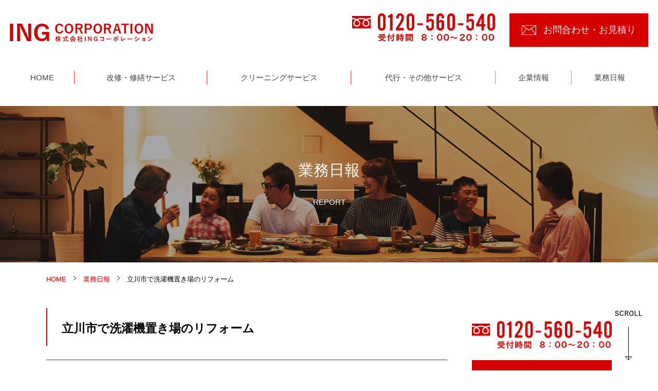

--- FILE ---
content_type: text/html; charset=UTF-8
request_url: http://ing-corporation.net/report/8429/
body_size: 5180
content:
<!DOCTYPE html>
<html lang="ja">

<head>
	<meta charset="UTF-8">
	<meta name="viewport" content="width=device-width, user-scalable=no, initial-scale=1, maximum-scale=1">
	<meta name="format-detection" content="telephone=no">
	<link rel="shortcut icon" href="/favicon.ico" type="image/x-icon" />
	<title>立川市で洗濯機置き場のリフォーム | イング・トータルサポート</title>
<meta name='robots' content='max-image-preview:large' />
<link rel='stylesheet' id='wp-block-library-css'  href='http://ing-corporation.net/wp-includes/css/dist/block-library/style.min.css?ver=5.8.3' type='text/css' media='all' />
<link rel='stylesheet' id='style-css'  href='http://ing-corporation.net/wp-content/themes/common/style.css' type='text/css' media='all' />
<script type='text/javascript' src='//ajax.googleapis.com/ajax/libs/jquery/1.9.1/jquery.min.js?ver=1.9.1' id='jquery-js'></script>
<script type='text/javascript' src='//maps.googleapis.com/maps/api/js?key=AIzaSyAZZZAMaAHloCRJOic-l7yfFbikdVD5Ufw' id='maps-js'></script>
<script type='text/javascript' src='http://ing-corporation.net/wp-content/themes/common/js/jquery.bxslider.min.js' id='bxSlider-js'></script>
<script type='text/javascript' src='http://ing-corporation.net/wp-content/themes/common/js/all.js' id='all-js'></script>
<script src="//www.google.com/recaptcha/api.js"></script>
<script type="text/javascript">
jQuery(function() {
	// reCAPTCHAの挿入
	jQuery( '.mw_wp_form_input button, .mw_wp_form_input input[type="submit"]' ).before( '<div data-callback="syncerRecaptchaCallback" data-sitekey="6Lch1GUbAAAAABNzY7cm1KaFUAY7fiknMOOf4CZM" class="g-recaptcha"></div>' );
	// [input] Add disabled to input or button
	jQuery( '.mw_wp_form_input button, .mw_wp_form_input input[type="submit"]' ).attr( "disabled", "disabled" );
	// [confirm] Remove disabled
	jQuery( '.mw_wp_form_confirm input, .mw_wp_form_confirm select, .mw_wp_form_confirm textarea, .mw_wp_form_confirm button' ).removeAttr( 'disabled' );
});
// reCAPTCHA Callback
function syncerRecaptchaCallback( code ) {
	if(code != "") {
		jQuery( '.mw_wp_form_input button, .mw_wp_form_input input[type="submit"]' ).removeAttr( 'disabled' );
	}
}
</script>
<style type="text/css">
.g-recaptcha { margin: 20px 0 15px; }.g-recaptcha > div { margin: 0 auto; }</style>
	<meta name="description" content="東京都立川市のイング・トータルサポートは快適な住まいをトータルサポートいたします。建物の改修・修繕、クリーニング、各種代行サービスまでお気軽にご相談ください！WEB・電話にて無料のお見積りも即日対応！TEL: 0120-560-540" />
	<script>
		(function(i, s, o, g, r, a, m) {
			i['GoogleAnalyticsObject'] = r;
			i[r] = i[r] || function() {
				(i[r].q = i[r].q || []).push(arguments)
			}, i[r].l = 1 * new Date();
			a = s.createElement(o),
				m = s.getElementsByTagName(o)[0];
			a.async = 1;
			a.src = g;
			m.parentNode.insertBefore(a, m)
		})(window, document, 'script', '//www.google-analytics.com/analytics.js', 'ga');

		ga('create', 'UA-47126858-6', 'ing-corporation.com');
		ga('send', 'pageview');
	</script>
</head>

<body>
	<div id="header">
		<div class="logobox cf">
			<h1 class="logo"><a href="http://ing-corporation.net/"><img src="http://ing-corporation.net/wp-content/themes/common/img/logo.jpg" alt="イング・トータルサポート｜株式会社INGコーポレーション"></a></h1>
			<div class="contact pc">
				<span class="tel"><img src="http://ing-corporation.net/wp-content/themes/common/img/tel.jpg" alt="0120-560-540 受付時間 8：00～20：00（土日祝休み）"></span>
				<a href="http://ing-corporation.net/inquiry/" class="mail"><span>お問合わせ・お見積り</span></a>
			</div>
			<a href="javascript:void(0)" class="menubtn sp"><img src="http://ing-corporation.net/wp-content/themes/common/img/menubtn.jpg" alt="メニューボタン"></a>
		</div>
		<div class="inner">
			<div id="menu">
				<div class="box">
					<ul>
						<li><a href="http://ing-corporation.net/"><span>HOME</span></a></li>
						<li><a href="http://ing-corporation.net/repair/"><span>改修・修繕サービス</span></a></li>
						<li><a href="http://ing-corporation.net/cleaning/"><span>クリーニングサービス</span></a></li>
						<li><a href="http://ing-corporation.net/acting/"><span>代行・その他サービス</span></a></li>
						<li><a href="http://ing-corporation.net/company/"><span>企業情報</span></a></li>
						<li class="last"><a href="http://ing-corporation.net/report/"><span>業務日報</span></a></li>
					</ul>
					<div class="close sp"><img src="http://ing-corporation.net/wp-content/themes/common/img/spicon02.png" alt="クローズボタン"></div>
				</div>
			</div>
		</div>
	</div>
	<div class="w_shadow sp"></div>
<div id="rdetail">
	<div class="title">
		<h1 class="mtit">業務日報</h1>
		<span>REPORT</span>
	</div>
	<div class="inners">
		<div class="page">
			<a href="http://ing-corporation.net/"><span class="home">HOME</span></a>
			<span><img src="http://ing-corporation.net/wp-content/themes/common/img/pageicon.png" alt="矢印"></span>
			<a href="http://ing-corporation.net/report/"><span>業務日報</span></a>
			<span><img src="http://ing-corporation.net/wp-content/themes/common/img/pageicon.png" alt="矢印"></span>
			<span>立川市で洗濯機置き場のリフォーム</span>
		</div>
		<div class="cf">
			<div class="main">
				<div class="block">
					<h2 class="subtit">立川市で洗濯機置き場のリフォーム</h2>
					<div class="box">
						<div class="day">2024.01.23</div>
													<div class="titimg"><span><img width="255" height="270" src="http://ing-corporation.net/wp-content/uploads/2024/01/9080837B-F18F-4750-83E8-32435619F88C-1.jpg" class="attachment-full size-full wp-post-image" alt="" loading="lazy" /></span></div>
												<p>インターホンの交換や不要品の回収・処分（古タイヤ・脚立・多数の鉢や石など）・換気扇の交換・門扉の塗り替えなど、色々とお手伝いをさせていただいているお客様です。

以前より、気になっていた脱衣所の洗濯機。

奥様の希望で、別の場所に移動することになりました。

そこで、移動先のプチリフォーム工事をさせていただきます。

上下水の配管の設置から床の修繕。

同時に天井と壁のクロスも一変します。

工事は３日間でおこないました。

<a href="http://ing-corporation.net/report/8201/">立川市内で樋の塗り替え</a> <a href="http://ing-corporation.net/report/6922/">小平市　雨漏りの調査からお見積り</a> <a href="http://ing-corporation.net/report/6576/">立川市　店舗入口　改装塗装工事</a> <a href="http://ing-corporation.net/report/6424/">備え付け家具の塗り替え　埋め込み家具修繕</a> <a href="http://ing-corporation.net/report/6198/">塗装の上塗りとは？　重要性　注意点</a> <a href="http://ing-corporation.net/report/5946/">塗装の中塗りとは？　重要性　注意点</a> <a href="http://ing-corporation.net/report/5831/">塗装の下塗りとは？　重要性　注意点</a> <a href="http://ing-corporation.net/report/5599/">屋根　外壁塗装　鉄部分の塗装</a> <a href="http://ing-corporation.net/report/4968/">立川市　内装塗装</a> <a href="http://ing-corporation.net/report/4868/">国分寺市　屋根・外装の塗装</a> <a href="http://ing-corporation.net/report/4664/">国立市　外装・屋根塗装</a> <a href="http://ing-corporation.net/report/4640/">外壁補修工事　仕上げり</a> <a href="http://ing-corporation.net/report/4625/">東大和市　外壁補修工事</a> <a href="http://ing-corporation.net/report/4017/">立川市　内装工事</a> <a href="http://ing-corporation.net/report/7077/">立川市で、雑居ビルのクロス張り替え</a> <a href="http://ing-corporation.net/report/6576/">立川市　店舗入口　改装塗装工事</a> <a href="http://ing-corporation.net/report/6424/">備え付け家具の塗り替え　埋め込み家具修繕</a> <a href="http://ing-corporation.net/report/6198/">塗装の上塗りとは？　重要性　注意点</a> <a href="http://ing-corporation.net/report/5946/">塗装の中塗りとは？　重要性　注意点</a> <a href="http://ing-corporation.net/report/5831/">塗装の下塗りとは？　重要性　注意点</a> <a href="http://ing-corporation.net/report/5599/">屋根　外壁塗装　鉄部分の塗装</a> <a href="http://ing-corporation.net/report/4968/">立川市　内装塗装</a> <a href="http://ing-corporation.net/report/4868/">国分寺市　屋根・外装の塗装</a> <a href="http://ing-corporation.net/report/4664/">国立市　外装・屋根塗装</a> <a href="http://ing-corporation.net/report/4640/">外壁補修工事　仕上げり</a> <a href="http://ing-corporation.net/report/4625/">東大和市　外壁補修工事</a> <a href="http://ing-corporation.net/report/4017/">立川市　内装工事</a>  <a href="http://ing-corporation.net/report/6869/">立川市　オフィスビル　内装修繕</a> <a href="http://ing-corporation.net/report/6829/">国分寺市　クロスの張り替え工事</a> <a href="http://ing-corporation.net/report/6459/">八王子市　和室壁改善　和室壁張り替え　和室リフォーム</a> <a href="http://ing-corporation.net/report/6261/">トイレクロス張り替え</a> <a href="http://ing-corporation.net/report/5877/">クロスの張り替え　クロス（壁紙）の種類</a> <a href="http://ing-corporation.net/report/5520/">お部屋のイメージを変える　壁紙　クロスの張り替え</a> <a href="http://ing-corporation.net/report/6804/">福生市　和室のクロス張り替え</a>  <a href="http://ing-corporation.net/report/6858/">立川市　壁紙交換　クロス交換</a>　<a href="http://ing-corporation.net/report/6487/">立川市　雨樋落葉カバー　落葉ガード　落葉ネット</a> <a href="http://ing-corporation.net/report/7054/">国分寺市で雨樋の清掃</a> <a href="http://ing-corporation.net/report/6922/">小平市で雨漏りの調査からのお見積り</a> <a href="http://ing-corporation.net/report/7049/">立川市で雨樋の修理</a> <a href="http://ing-corporation.net/report/5154/">雨どいガード・雨樋カバー取り付け</a> <a href="http://ing-corporation.net/report/5112/">国立市　雨どい修理</a> <a href="http://ing-corporation.net/report/4991/">小平市　雨どい落葉カバー</a> <a href="http://ing-corporation.net/report/4652/">立川市　雨どい交換</a> <a href="http://ing-corporation.net/report/4652/">たて樋修理　樋修理</a> <a href="http://ing-corporation.net/report/6333/">雨樋修理　清掃</a> <a href="http://ing-corporation.net/report/5378/">雨樋修理　雨樋取り付け金具　でんでん</a> <a href="http://ing-corporation.net/report/5169/">雨樋・継手・金具（吊り金具）交換</a>  <a href="http://ing-corporation.net/report/7074/">立川市で雨樋カバー・落葉カバーの設置</a><a href="http://ing-corporation.net/report/6879/">東村山市　　廊下の照明追加工事</a><a href="http://ing-corporation.net/report/7074/"> </a><a href="http://ing-corporation.net/report/6410/">立川市　インターホンの取り付け　インターホン交換</a><a href="http://ing-corporation.net/report/7074/"> </a><a href="http://ing-corporation.net/report/6349/">立川市　照明交換　マンション階段　電気工事</a><a href="http://ing-corporation.net/report/7074/"> </a><a href="http://ing-corporation.net/report/6292/">床下　天井　壁　電気工事</a><a href="http://ing-corporation.net/report/7074/"> </a><a href="http://ing-corporation.net/report/5275/">室内照明　追加</a><a href="http://ing-corporation.net/report/7074/">　</a><a href="http://ing-corporation.net/report/5264/">給湯器　交換</a><a href="http://ing-corporation.net/report/7074/">　</a><a href="http://ing-corporation.net/report/5244/">電気工事リフォーム</a><a href="http://ing-corporation.net/report/7074/"> </a><a href="http://ing-corporation.net/report/5164/">インターホン　交換</a><a href="http://ing-corporation.net/report/7074/"> </a><a href="http://ing-corporation.net/report/5109/">コンセント増設　ウォシュレット取り付け</a><a href="http://ing-corporation.net/report/7074/"> </a><a href="http://ing-corporation.net/report/4996/">インターホン交換　設置</a><a href="http://ing-corporation.net/report/7074/"> </a><a href="http://ing-corporation.net/report/4838/">蛍光灯追加　取り付け</a><a href="http://ing-corporation.net/report/7074/"> </a><a href="http://ing-corporation.net/report/4787/">インターホン付きポスト　取付</a><a href="http://ing-corporation.net/report/7074/"> </a><a href="http://ing-corporation.net/report/4099/">照明スイッチ　補修工事</a><a href="http://ing-corporation.net/report/7074/"> </a><a href="http://ing-corporation.net/report/4095/">コンセント　補修　修理</a><a href="http://ing-corporation.net/report/7074/"> </a><a href="http://ing-corporation.net/report/4038/">換気扇　交換</a><a href="http://ing-corporation.net/report/7074/"> </a><a href="http://ing-corporation.net/report/4082/">アパート　玄関先照明　交換取り付け</a><a href="http://ing-corporation.net/report/7074/"> </a><a href="http://ing-corporation.net/report/4002/">分電盤　交換</a><a href="http://ing-corporation.net/report/7074/"> </a><a href="http://ing-corporation.net/report/3973/">蛍光灯　LED化</a><a href="http://ing-corporation.net/report/7074/"> </a><a href="http://ing-corporation.net/report/3948/">センサーライト　セキュリティーライト　取り付け</a><a href="http://ing-corporation.net/report/7074/"> </a><a href="http://ing-corporation.net/report/3751/">換気扇　交換工事</a>

&nbsp;

＃立川市　便利屋　＃立川　便利屋　＃立川市内　便利屋　＃立川市　住まいのトラブル　＃立川　住まいのトラブル　＃立川市内　住まいのトラブル　＃お部屋のリフォーム　＃立川市　リフォーム　＃立川　リフォーム　＃立川市内　リフォーム　＃立川市　クロス交換　＃立川　クロス交換　＃立川市内　クロス交換　＃立川市　壁紙の修理　＃立川　壁紙の修理　＃立川市内　壁紙の修理　＃立川市　クロスの塗り替え　＃立川　クロスの塗り替え　＃立川市内　クロスの塗り替え

&nbsp;</p>
					</div>
					<div class="box">
						<a href="http://ing-corporation.net/report/" class="btn">一覧を見る</a>
					</div>
				</div>
			</div>

			
			<div class="side">
				<div class="contact pc">
					<span class="tel"><img src="http://ing-corporation.net/wp-content/themes/common/img/tel.jpg" alt="0120-560-540 受付時間 00：00～00：00（土日祝休み）"></span>
					<a href="http://ing-corporation.net/inquiry/" class="mail"><span>お問合わせ・お見積り</span></a>
				</div>
				<div class="repo">
					<div class="tit">
						<h3 class="mtit">業務日報</h3>
					</div>
					<div class="list">
						<ul>
															<li><a href="http://ing-corporation.net/report/8737/"><span>2024.04.23</span>立川市でトイレのレバー交換</a></li>
															<li><a href="http://ing-corporation.net/report/8735/"><span>2024.04.22</span>立川市でインターホンの交換</a></li>
															<li><a href="http://ing-corporation.net/report/8733/"><span>2024.04.20</span>東大和市でアンテナの補修</a></li>
															<li><a href="http://ing-corporation.net/report/8731/"><span>2024.04.19</span>昭島市でお墓のお掃除</a></li>
															<li><a href="http://ing-corporation.net/report/8729/"><span>2024.04.18</span>立川市で退去後のリフォーム</a></li>
													</ul>
						<a href="http://ing-corporation.net/report/" class="btn">一覧を見る</a>
					</div>
				</div>
			</div>
			</div>
			</div>
			</div><div id="footer">
	<div class="logobox cf">
		<div class="logo pc">
			<a href="http://ing-corporation.net/"><img src="http://ing-corporation.net/wp-content/themes/common/img/logo.jpg" alt="イング・トータルサポート｜株式会社INGコーポレーション"></a>
			<p class="shop">イング・トータルサポート</p>
			<p>〒190-0031<br>東京都立川市砂川町5-1-3<br>INGコーポレーション本社ビル</p>
			<p>TEL：042-537-8626<br>FAX：042-538-3778</p>
		</div>
		<div class="fotnav cf">
			<ul class="navl">
				<li><a href="http://ing-corporation.net/repair/">改修・修繕サービス</a></li>
				<li><a href="http://ing-corporation.net/cleaning/">クリーニングサービス</a></li>
				<li><a href="http://ing-corporation.net/acting/">代行・その他サービス</a></li>
			</ul>
			<ul class="navs">
				<li><a href="http://ing-corporation.net/company/">企業情報</a></li>
				<li><a href="http://ing-corporation.net/report/">業務日報</a></li>
				<li><a href="http://ing-corporation.net/inquiry/">お問い合わせ</a></li>
			</ul>
		</div>
		<div class="contact pc">
			<span class="tel"><img src="http://ing-corporation.net/wp-content/themes/common/img/tel.jpg" alt="0120-560-540 受付時間 8：00～20：00（土日祝休み）"></span>
			<a href="http://ing-corporation.net/inquiry/" class="mail"><span>お問合わせ・お見積り</span></a>
		</div>
		<a href="javascript:void(0)" class="sppagetop sp"><img src="http://ing-corporation.net/wp-content/themes/common/img/sppagetop.png" alt="PAGE TOP"></a>
		<div class="logo sp">
			<a href="http://ing-corporation.net/"><img src="http://ing-corporation.net/wp-content/themes/common/img/logo.jpg" alt="イング・トータルサポート｜株式会社INGコーポレーション"></a>
			<p class="shop">イング・トータルサポート</p>
			<p>〒190-0031<br>東京都立川市砂川町5-1-3<br>INGコーポレーション本社ビル</p>
			<p>TEL：042-537-8626<br>FAX：042-538-3778</p>
		</div>
	</div>
</div>
<div id="pagetop" class="pc">
	<span class="scroll"><img src="http://ing-corporation.net/wp-content/themes/common/img/scroll.png" alt="SCROLL"></span>
	<a href="javascript:void(0)" class="pagetop"><img src="http://ing-corporation.net/wp-content/themes/common/img/pagetop.png" alt="PAGE TOP"></a>
</div>
<div id="ctt" class="cf sp">
	<a href="tel:0120560540" class="sptel"><span>電話でお問合わせ</span></a>
	<a href="http://ing-corporation.net/inquiry/" class="mail"><span>お問合わせ・お見積り</span></a>
</div>
<div id="cpr" class="cf">
	<span>Copyright © 株式会社INGコーポレーション All Rights Reserved.</span>
</div>
</body>

</html>

--- FILE ---
content_type: text/css
request_url: http://ing-corporation.net/wp-content/themes/common/style.css
body_size: 9392
content:
@charset "utf-8";

/*
Theme Name: common
*/

/* =Reset
-------------------------------------------------------------- */
html,body,div,span,applet,object,iframe,h1,h2,h3,h4,h5,h6,p,blockquote,pre,a,abbr,acronym,address,big,cite,code,del,dfn,em,img,ins,kbd,q,s,samp,small,strike,strong,sub,sup,tt,var,b,u,i,center,dl,dt,dd,ol,ul,li,fieldset,form,label,legend,table,caption,tbody,tfoot,thead,tr,th,td,article,aside,canvas,details,embed,figure,figcaption,footer,header,hgroup,menu,nav,output,ruby,section,summary,time,mark,audio,video{margin:0;padding:0;word-wrap:break-word;overflow-wrap:break-word;}
article,aside,details,figcaption,figure,footer,header,hgroup,menu,nav,section {display: block;}
table{border-collapse:collapse;border-spacing:0;}
fieldset,img{border:0;}
address,caption,cite,code,dfn,em,th,var{font-style:normal;font-weight:normal;}
li{list-style:none;}
caption,th{text-align:left;}
h1,h2,h3,h4,h5,h6{font-size:100%;font-weight:inherit;}
q:before,q:after{content:'';}
abbr,acronym{border:0;font-variant:normal;}
sup{vertical-align:super;}
sub{vertical-align:text-bottom;}
input,textarea,select,button{font-family:inherit;font-size:inherit;font-weight:inherit;}
input,textarea,select,button{*font-size:100%;}
legend{color:#000;}
img {vertical-align:top;}
input[type="radio"],input[type="checkbox"] {vertical-align: -2px;}
label {cursor: pointer;}


/* =Common
-------------------------------------------------------------- */
body {
	text-align: center;
	line-height: 1;
	-webkit-text-size-adjust: 100%;
}
a, a img, input[type="submit"], input[type="reset"] {
	-webkit-transition: opacity .3s, background-color .3s;
	transition: opacity .3s, background-color .3s;
	opacity: 1;
}
a img:hover, input[type="submit"]:hover, input[type="reset"]:hover, button:hover {
	opacity: 0.7;
	filter: alpha(opacity=70);
	-moz-opacity: 0.7;
}
img {
	max-width: 100%;
	height: auto;
}
input[type="submit"],input[type="reset"] {
	-webkit-appearance: none;
}

/* clearfix */
.cf:before, .cf:after {content:"";display:table;}
.cf:after {clear:both;}
.clr {clear: both;}

/* css */
.fl {float: left;}
.fr {float: right;}
.ta_l {text-align: left;}
.ta_c {text-align: center;}
.ta_r {text-align: right;}
.va_t {vertical-align: top;}
.va_b {vertical-align: bottom;}
.va_m {vertical-align: middle;}
.lh17 {line-height: 1.7;}
.lh20 {line-height: 2;}

/* font */
.red {color:#f00;}
.bold {font-weight: bold;}

.f10 {font-size: 10px;}
.f11 {font-size: 11px;}
.f12 {font-size: 12px;}
.f13 {font-size: 13px;}
.f14 {font-size: 14px;}
.f15 {font-size: 15px;}
.f16 {font-size: 16px;}
.f17 {font-size: 17px;}
.f18 {font-size: 18px;}
.f19 {font-size: 19px;}
.f20 {font-size: 20px;}
.f21 {font-size: 21px;}
.f22 {font-size: 22px;}
.f23 {font-size: 23px;}
.f24 {font-size: 24px;}
.f25 {font-size: 25px;}
.f26 {font-size: 26px;}
.f27 {font-size: 27px;}
.f28 {font-size: 28px;}
.f29 {font-size: 29px;}
.f30 {font-size: 30px;}
.f31 {font-size: 31px;}
.f32 {font-size: 32px;}
.f33 {font-size: 33px;}
.f34 {font-size: 34px;}
.f35 {font-size: 35px;}
.mgn05 {margin-bottom: 5px;}
.mgn08 {margin-bottom: 8px;}
.mgn10 {margin-bottom: 10px;}
.mgn13 {margin-bottom: 13px;}
.mgn15 {margin-bottom: 15px;}
.mgn20 {margin-bottom: 20px;}
.mgn25 {margin-bottom: 25px;}
.mgn30 {margin-bottom: 30px;}
.mgn35 {margin-bottom: 35px;}
.mgn40 {margin-bottom: 40px;}
.mgn45 {margin-bottom: 45px;}
.mgn50 {margin-bottom: 50px;}
.mgn55 {margin-bottom: 55px;}
.mgn60 {margin-bottom: 60px;}
.mgn65 {margin-bottom: 65px;}
.mgn70 {margin-bottom: 70px;}
.mgn75 {margin-bottom: 75px;}
.mgn80 {margin-bottom: 80px;}


/* =Styles 
-------------------------------------------------------------- */
body {
	font-family: 'ヒラギノ角ゴ Pro W3', 'Hiragino Kaku Gothic Pro', Meiryo, メイリオ, Osaka, 'MS PGothic', arial, helvetica, sans-serif;
	color: #000;
	background: #fff;
	overflow-x: hidden;
}
@media ( max-width: 767px ){
	body {
		font-size: 12.5px;
	}
	.pc {
		display: none;
	}
}
@media ( min-width: 768px ){
	body {
		font-size: 14px;
	}
	.sp {
		display: none;
	}
}

/* =bace 
-------------------------------------------------------------- */
.inner {
	max-width: 1250px;
	margin: 0 auto;
}
.inners {
	max-width: 1100px;
	padding: 0 20px;
	margin: 0 auto;
} 
.title {
	padding: 110px 0;
	color: #fff;
	margin-bottom: 26px;
}
.title .mtit {
	font-size: 30px;
	padding-bottom: 24px;
	margin-bottom: 15px;
	position: relative;
}
.title .mtit::after {
	content: "";
	position: absolute;
	width: 115px;
	height: 1px;
	bottom: 0;
	left: 0;
	right: 0;
	margin: auto;
	background: #fff;
}
.title span {
	font-size: 15px;
}
.page {
	margin-bottom: 50px;
	font-size: 13px;
	text-align: left;
}
.page span {
	display: inline-block;
	margin-right: 10px;
}
.page .home,
.page a span{
	color: #d60000;
}
.block .subtit {
	position: relative;
	font-size: 23px;
	font-weight: bold;
	border-bottom: 1px #d60000 solid;
	padding: 28px 0 49px 30px;
	text-align: left;
	margin-bottom: 38px;
	box-sizing: border-box;
}
.block .subtit::after {
	content: "";
	position: absolute;
	width: 2px;
	height: 73px;
	top: 0;
	left: 0;
	background: #d60000;
}
.main {
	float: left;
	width: 70.9%;
}
.main .block {
	margin-bottom: 97px;
	text-align: left;
}
.main .block .box {
	margin-bottom: 30px;
}
.main .block .titimg {
	margin-bottom: 34px;
	text-align: center;
}
.main .block p {
	line-height: 1.57;
	padding-bottom: 30px;
}
.main .block p:last-child {
	padding-bottom: 0;
}
.main .block p span {
	font-weight: bold;
}
.main .block .wbox {
	font-size: 13px;
	line-height: 1.69;
	padding: 20px;
	border: 1px #000 solid;
}
.side {
	float: right;
	width: 24.7%;
	padding: 25px 0 0;
	margin-bottom: 97px;
}
.side .contact {
	margin-bottom: 22px;
}
.side .contact .tel {
	display: block;
	margin-bottom: 22px;
}
.side .mail {
	display: block;
	font-size: 18px;
	width: 100%;
	height: 65px;
	line-height: 65px;
	box-sizing: border-box;
	background: #d60000;
	text-decoration: none;
	color: #fff;
}
.side .mail span {
	position: relative;
	padding: 0 0 0 42px;
}
.side .repo {
	background: #eee;
	padding: 30px 7.4%;
}
.side .repo .tit .mtit {
	font-size: 18px;
	padding-bottom: 25px;
	border-bottom: 1px #000 solid;
}
.side .repo ul li {
	line-height: 1.42;
	text-align: left;
	padding: 15px 0;
	border-bottom: 1px #000 dotted;
}
.side .repo ul li:last-child {
	border-bottom: 0;
	margin-bottom: 12px;
}
.side .repo ul li a {
	text-decoration: none;
	color: #000;
	display: block;
}
.side .repo ul li:hover {
	background: rgba(255, 255, 255, 0.5);
	transition: 1.0s ;
}
.side .repo ul li span {
	display: block;
	font-size: 13px;
	color: #d60000;
	line-height: 1.69;
}
.side .repo .btn {
	margin: 0 auto;
	display: block;
	text-decoration: none;
	width: 65.3%;
	padding: 13px 0;
	box-sizing: border-box;
	border: 1px #d60000 solid;
	color: #d60000;
	background: url(img/icon04.png) no-repeat right 9.7% top 15px;
}
.repo .btn:hover {
	background: #d60000 url(img/icon05.png) no-repeat right 9.7% top 13px;
	color: #fff;
}
@media ( max-width: 1000px ){
	.side .mail {
		font-size: 13px;
	}
	.side .mail span {
	padding: 0 0 0 30px;
	}
}
@media ( max-width: 768px ){
	.inner {
		padding: 0 6.666%;
	}
	.inners {
		padding: 0 6.666%;
	}
	.title {
		margin-bottom: 13px;
	}
	.title .mtit {
		font-size: 25px;
	}
	.page {
		margin-bottom: 25px;
		font-size: 10px;
		text-align: left;
	}
	.block .subtit {
		font-size: 18px;
		padding: 15px 0 30px 15px;
		margin-bottom: 20px;
	}
	.block .subtit::after {
		height: 45px;
	}
	.main {
		float: none;
		width: 100%;
	}
	.main .block {
		margin-bottom: 50px;
	}
	.main .block .titimg {
		margin-bottom: 20px;
	}
	.main .block p {
		line-height: 1.57;
		padding-bottom: 18px;
	}
	.main .block .wbox {
		font-size: 12px;
		line-height: 1.69;
		padding: 15px;
	}
	.side {
		float: none;
		width: 100%;
		padding: 0;
		margin-bottom: 0;
	}
	.side .repo {
		margin: 0 -6.666vw;
		padding: 0;
	}
	.side .repo .tit .mtit {
		padding-bottom: 0;
		border-bottom: 0;
	}
	.side .repo .tit {
		position: relative;
		display: block;
		background: #e0e0e0;
	}
	.side .repo .tit::after {
		content: "";
		position: absolute;
		right: 0;
		bottom: -35px;
		left: 0;
		width: 0;
		height: 0;
		margin: auto;
		border-style: solid;
		border-color: #e0e0e0 transparent transparent transparent;
		border-width: 40px 40px 0 40px;
	}
	.side .repo .list {
		background: #fff;
	}
	.side .repo .btn {
		width: 60%;
		padding: 15px 0;
		background: #d60000 url(img/icon05.png) no-repeat 94% center;
		font-size: 14px;
		color: #fff;
	}

}

/* =header footer
-------------------------------------------------------------- */
body {
	position: relative;
}
#header {
	padding: 26px 1.5%;
}
#header .logobox {
	margin-bottom: 30px;
}
#header .logo {
	float: left;
	margin-top: 20px;
}
#header .logo a ,
#footer .logo a {
	display: block;
}
#header .contact {
	float: right;
}
#header .contact .tel ,
#footer .contact .tel {
	float: left;
	margin-right: 28px;
}
#header .mail ,
#footer .mail {
	float: right;
	font-size: 18px;
	width: 270px;
	height: 65px;
	line-height: 65px;
	box-sizing: border-box;
	background: #d60000;
	text-decoration: none;
	color: #fff;
}
#header .mail span ,
#footer .mail span {
	position: relative;
	padding: 0 0 0 42px;
}
#header .mail span::after ,
#footer .mail span::after ,
.side .mail span::after {
	content: "";
	position: absolute;
	top: 50%;
	left: 0;
	margin: -9.5px 0 0;
	width: 28px;
	height: 19px;
	background: url(img/icon01.png) no-repeat;
}
#header .mail:hover ,
#footer .mail:hover ,
.side .mail:hover {
	color: #d60000;
	border: 1px #d60000 solid;
	background: #fff;
}
#header .mail:hover span::after ,
#footer .mail:hover span::after ,
.side .mail:hover span::after {
	background: url(img/icon01h.png) no-repeat;
}
#header #menu {
	margin: 0 auto;
}
#header #menu ul {
	display: table;
	width: 100%;
}
#header #menu ul li {
	display: table-cell;
	vertical-align: middle;
	position: relative;
}
#header #menu ul li:after {
	content: '';
	height: 25px;
	width: 1px;
	border-right: 1px #d60000 dotted;
	position: absolute;
	right: 0;
	top: 0;
	bottom: 0;
	margin: auto;
}
#header #menu ul li.last:after {
	display: none;
}
#header #menu ul li.sp {
	display: none;
}
#header #menu ul li a {
	display: block;
	padding: 20px 20px;
	color: #424242;
	text-decoration: none;
	font-size: 15px;
	line-height: 1.3;
}
#header #menu ul li a span {
	position: relative;
}
#header #menu ul li a span:after{
	content: "";
	position: absolute;
	bottom: -21px;
	left: 0;
	width: 100%;
	height: 2px;
	background: #fff;
}
#header #menu ul li a:hover span:after {
	background: #d60000;
}
#bnr {
	background: #d60000;
}
#bnr .block {
	padding: 38px 3.4% 44px;
	box-sizing: border-box;
}
#bnr .block .box {
	float: left;
	width: 28%;
	margin-right: 7.2%;
}
#bnr .block .box:last-child {
	margin-right: 0;
}

#bnr .block .box .mtit {
	padding: 6px 0 6px 17px;
	text-align: left;
	border-left: 1px #fff solid;
	color: #fff;
	margin-bottom: 14px;
}
#footer {
	padding: 70px 1.5% 55px;
	border-top: 1px #d60000 solid;
	border-bottom: 1px #d60000 solid;
}
#footer .logobox .logo{
	float: left;
	text-align: left;
	width: 22.5%;
	margin-right: 1.25%;
	line-height: 1.42;
}
#footer .logobox .logo a {
	display: block;
	margin-bottom: 8px;
}
#footer .logobox .shop{
	font-weight:bold;
	padding-bottom: 10px;
	color: #d60000;
}
#footer .logobox .fotnav {
	float: left;
	width: 345px;
}
#footer .logobox .fotnav ul{
	float: left;
}
#footer .logobox .fotnav .navl {
	width: 60%;
	margin-right: 10%;
}
#footer .logobox .fotnav .navs{
	width: 30%;
}
#footer .logobox .fotnav ul li {
	margin-bottom: 25px;
}
#footer .logobox .fotnav ul li .sp {
	display: none;
}
#footer .logobox .fotnav ul li a {
	display: block;
	padding: 0 0 0 19px;
	text-align: left;
	box-sizing: border-box;
	background: url(img/icon04.png) no-repeat top 0 left 0;
	color: #000;
	text-decoration: none;
}
#footer .logobox .fotnav ul li a:hover {
	text-decoration: underline;
}
#footer .logobox .fotnav ul li:last-child {
	margin-bottom: 0;
}
#footer .contact {
	float: right;
	margin-top: 13px;
}
#pagetop {
	position: fixed;
	right: 30px;
	bottom: 20px;
}
#pagetop .pagetop {
	display: none;
}
#cpr {
	padding: 35px 1.5%;
	color: #d60000;
}
#cpr span {
	float: left;
}
#cpr a {
	float: right;
	display: block;
	text-decoration: none;
	color: #d60000;
}
@media ( max-width: 1270px ) {
	#footer .contact {
		margin-top: 0;
		max-width: 280px;
	}
	#footer .contact .tel ,
	#footer .contact .mail {
		float: none;
		display: block;
	}
	#footer .contact .tel {
		margin-right: 0;
		margin-bottom: 10px;
	}
}
@media ( max-width: 1100px ){
	#header #menu ul li a {
		padding: 20px 5px;
		font-size: 14px;
	}
	#header .logobox .logo {
		width: 33%;
	}
	#header .contact {
		width: 580px;
		max-width: 65%;
	}
	#header .contact .tel {
		width: 49%;
		margin-right: 0;
	}
	#header .contact .mail {
		width: 49%;
	}
	#footer .logobox .fotnav {
		width: 35%;
	}
	#footer .logobox .fotnav .navl {
		width: 55%;
		margin-right: 10%;
	}
	#footer .logobox .fotnav .navs{
		width: 35%;
	}
}
@media ( max-width: 768px ){
	body {
		position: relative;
	}
	#header {
		padding: 20px 20px;
	}
	#header .logobox {
		margin-bottom: 0;
	}
	#header .logobox .logo {
		width: 176px;
		margin-top: 5px;
	}
	#header .logobox .logo img {
		width: 176px;
	}
	#header .logobox .menubtn {
		float: right;
	}
	#header .logobox .menubtn img {
		width: 37.5px;
	}
	.w_shadow {
		display: none;
		position: fixed;
		width: 100%;
		height: 100%;
		top: 0;
		left: 0;
		background: rgba(0, 0, 0, 0.4);
		z-index: 99;
		color: #fff;
	}
	#header #menu {
		max-width: 100%;
		width: 260px;
		height: 100%;
		position: fixed;
		top: 0;
		right: -100%;
		background: #fff;
		z-index: 100;
	}
	#header #menu ul li a {
		padding: 20px 0 20px 20%;
		text-align: left;
		clear: #d60000;
		font-size: 18px;
		color: #d60000;
		background: url(img/spicon01.png) no-repeat top 20px left 10%;
		background-size: 14px;
	}
	#header #menu ul {
		display: block;
		padding-top: 25px;
	}
	#header #menu .box {
		position: relative;
	}
	#header #menu .box .close {
		position: absolute;
		width: 33px;
		height: 33.5px;
		top: 20px;
		left: -45px;
	}
	#header #menu ul li {
		display: block;
	}
	#header #menu ul li.sp {
		display: block;
	}
	#header #menu ul li:after {
		display: none;
	}
	#header #menu ul li a span:after {
		display: none;
	}
	#bnr .block {
		padding: 16px 0 45px;
		box-sizing: border-box;
	}
	#bnr .block .box {
		float: none;
		width: 100%;
		margin-right: 0;
		margin-bottom: 28px;
	}
	#bnr .block .box img {
		width: 100%;
	}
	#bnr .block .box:last-child {
		margin-bottom: 0;
	}
	#bnr .block .box .mtit {
		padding: 5px 0 5px 13px;
		margin-bottom: 10px;
	}
	#footer {
		padding: 30px 6.666%;
	}
	#footer .logobox .fotnav {
		width: 100%;
		margin: 0 0 6vw;
	}
	#footer .logobox .fotnav .navl {
		margin-right: 5%;
	}
	#footer .logobox .fotnav .navs{
		width: 40%;
	}
	#footer .logobox .fotnav .navl .sp {
		display: block;
	}
	#footer .logobox .fotnav ul li {
		margin-bottom: 0;
	}
	#footer .logobox .fotnav ul li:last-child {
		margin-bottom: 0;
	}
	#footer .logobox .fotnav ul li a {
		padding: 14px 0 14px 12px;
		background: url(img/spicon04.png) no-repeat 0 center;
		background-size: 6px auto;
		font-size: 13.8px;
		color: #d60000;
	}
	#pagetop{
		display: none;
	}
	#footer .sppagetop {
		display: block;
	}
	#footer .sppagetop img {
		width: 58px;
	}
	#ctt {
		position: fixed;
		background-color:rgba(255,255,255,0.7);
		width: 100%;
		bottom: 0;
		left: 0;
		padding: 10px 3%;
		box-sizing: border-box;
		border-top: 0.2vw solid #d60000;
	}
	#ctt .mail {
		float: right;
	}
	#ctt .sptel {
		float: left;
	}
	#ctt .sptel ,
	#ctt .mail {
		display: block;
		font-size: 13px;
		width: 49%;
		box-sizing: border-box;
		background: #d60000;
		text-decoration: none;
		color: #fff;
		height: 45px;
		line-height: 45px;
	}
	#ctt .sptel span ,
	#ctt .mail span {
		position: relative;
		padding: 0 0 0 25px;
	}
	#ctt .mail span::after {
		content: "";
		position: absolute;
		top: 50%;
		left: 0;
		width: 20px;
		height: 14px;
		background: url(img/icon01.png) no-repeat;
		background-size: contain;
		margin: -7px 0 0;
	}
	#ctt .sptel span::after {
		content: "";
		position: absolute;
		top: 50%;
		left: 0;
		width: 20px;
		height: 13px;
		background: url(img/spicon03.png) no-repeat;
		background-size: contain;
		margin: -6.5px 0 0;
	}
	#cpr {
		padding: 20px 0;
		font-size: 10px;
		margin-bottom: 66px;
	}
	#cpr span {
		float: none;
	}
	#cpr a {
		float: none;
		display: none;
	}
	#footer .logobox .logo.sp{
		float: none;
		width: 100%;
		margin-right: 0;
	}
	#footer .logobox .logo.sp a {
		margin: 30px 0 10px;
	}
	
	
}
@media ( max-width: 400px ){
	#ctt .sptel ,
	#ctt .mail {
		display: block;
		font-size: 11px;
	}
}

/* =top
-------------------------------------------------------------- */
#top #mainimg {
	background: url(img/topmain.jpg) no-repeat center;
	background-size: cover;
	padding: 110px 0;
	text-align: right;
}
#top #mainimg .box {
	max-width: 1350px;
	margin: 0 auto;
}
#top #main {
	display: table;
	color: #fff;
}
#top #main .mainl {
	display: table-cell;
	width: 66.666%;
	background: #4a4a4a url(img/bg.png) no-repeat right 0 bottom 0;
	background-size: 52.6%;
	padding: 63px 3.75% 63px 4.12%;
	box-sizing: border-box;
}
#top #main .mainl .tximg {
	float: left;
	width: 45.7%;
}
#top #main .mainl .mtit ,
#top #main .mainl .tx {
	float: right;
	width: 49.7%;
}
#top #main .mainl .mtit {
	font-size: 25px;
	margin-bottom: 60px;
}
#top #main .mtit ,
#top #list .mtit {
	position: relative;
}
#top #main .mtit::after ,
#top #list .mtit::after {
	content: "";
	position: absolute;
	width: 115px;
	height: 1px;
	background: #fff;
	bottom: -21px;
	left: 0;
	right: 0;
	margin: auto;
}
#top #main .mainl .tx p {
	line-height: 1.57;
	text-align: left;
}
#top #main .mainl .box span {
	float: left;
	width: 47.5%;
	height: 56px;
	padding: 18px 0;
	box-sizing: border-box;
	font-size: 15px;
	line-height: 1.28;
	border: 1px #fff solid;
	margin-top: 20px;
}
#top #main .mainl .box span:nth-child(even) {
	margin-left: 5%;
}
#top #main .mainl .box span.line2 {
	padding: 8px 0;
}
#top #main .mainl .box span.w100{
	width: 100%;
}
#top #main .mainr {
	display: table-cell;
	width: 33.333%;
	background: #d60000;
	padding: 63px 2.5%;
	box-sizing: border-box;
}
#top #main .mainr .tit {
	width: 100%;
	margin-bottom: 27px;
}
#top #main .mainr .tit h2 {
	font-size: 25px;
	margin-bottom: 35px;
}
#top #slaid {
	width: 100%;
	position: relative;
}
#top #slaid .slaidbox {
	width: 49.7%;
	margin: 0 auto;
}
#top #slaid .bx-prev {
	position: absolute;
	top: 40px;
	left: 0;
	display: block;
	background: url(img/icon02.gif);
	width: 30px;
	height: 45px;
	text-decoration: none;
	text-indent:-9999px;
}
#top #slaid .bx-next {
	position: absolute;
	top: 40px;
	right: 0;
	background: url(img/icon03.gif);
	display: block;
	width: 30px;
	height: 45px;
	text-decoration: none;
	text-indent:-9999px;
}
#top #slaid .bx-controls .bx-pager-item {
	display: inline-block;
	margin: 0 5px;
}
#top #slaid .bx-controls .bx-pager-item .bx-pager-link {
	background: #ec9898;
	border: 1px solid #ec9898;
	width: 13px;
	height: 13px;
	border-radius: 7px;
	display: block;
	text-indent: -9999px;
}
#top #slaid .bx-controls .bx-pager-item .bx-pager-link.active {
	background: #fff;
}
#top #slaid .slaidbox .slaidimg li img {
	margin-bottom: 22px;
}
#top #slaid .slaidbox .slaidimg li .tx .subtit {
	font-size: 22px;
	line-height: 1.1;
	margin-bottom: 15px;
}
#top #slaid .slaidbox .slaidimg li .tx p {
	line-height: 1.57;
	text-align: left;
	padding-bottom: 30px;
}
#top #list ul li {
	float: left;
	width: 33.333%;
	height: auto;
	position: relative;
}
#top #list ul li:before {
	content: "";
	display: block;
	padding-top: 100%;
}
#top #list ul li a {
	display: block;
	text-decoration: none;
	color: #fff;
}
#top #list ul li .bg {
	display: block;
	position: absolute;
	top: 0;
	left: 0;
	width: 100%;
	height: 100%;
}
#top #list ul li .bg img {
	width: 100%;
	max-width: 100%;
}
#top #list ul li .tit {
	display: inline-block;
	position: absolute;
	top: 0;
	bottom: 0;
	left: 0;
	right: 0;
	margin: auto;
	height: 88px;
}
#top #list ul li .tit .mtit {
	font-size: 30px;
	margin-bottom: 38px;
}
#top #list ul li .tit span {
	font-size: 15px;
}
#rep{
	display: table;
	width: 100%;
}
#rep .tit {
	display: table-cell;
	width: 33.333%;
	background: #e0e0e0;
	vertical-align: middle;
	position: relative;
}
#rep .tit .mtit {
	font-size: 22px;
	margin-bottom: 20px;

}
#rep .tit::after{
	content: "";
	position: absolute;
	right: -50px;
	top: 0;
	bottom: 0;
	margin: auto;
	width: 0;
	height: 0;
	border-style: solid;
	border-top: 25px solid transparent;
	border-right: 25px solid transparent;
	border-bottom: 25px solid transparent;
	border-left: 25px solid #e0e0e0;
}
#rep .tit a {
	display: block;
	margin: 0 auto;
	width: 143px;
	padding: 13px 0;
	box-sizing: border-box;
	border: 1px #d60000 solid;
	background: url(img/icon04.png) no-repeat right 9.7% top 13px;
	color: #d60000;
	text-decoration: none;
}
#rep .tit a:hover {
	background: #d60000 url(img/icon05.png) no-repeat right 9.7% top 13px;
	color: #fff;
}
#rep .list {
	display: table-cell;
	width: 66.666%;
	line-height: 2.7;
	padding: 24px 2.5% 24px 6.5%;
	text-align: left;
}
#rep .list ul li {
	width: 100%;
	border-bottom: 1px #000 dotted;
}
#rep .list ul li a {
	display: inline-block;
	text-decoration: none;
	color: #000;
}
#rep .list ul li a:hover {
	text-decoration: underline;
}
#rep .list ul li span {
	color: #d60000;
	display: inline-block;
	width: 85px;
	margin-right: 25px;
}
#rep .list ul li:last-child {
	border-bottom: 0;
}
@media ( max-width: 1250px ){
	#top #main .mainl .box span {
		font-size: 14px;
		height: 52px;
		padding: 16px 0;
		margin-top: 12px;
	}
}
@media ( max-width: 970px ){
	#top #main .mainl {
		display: table-cell;
		width: 50%;
		background: #4a4a4a url(img/spbg.png) no-repeat right 0 top 0;
		background-size: 375px;
		padding: 50px 3.75% 55px;
	}
	#top #main .mainl .tximg {
		float: none;
		width:70%;
		margin: 0 auto 27px;
	}
	#top #main .mainl .mtit ,
	#top #main .mainl .tx {
		float: none;
		width: 100%;
	}
	#top #main .mainl .mtit {
		margin-bottom: 55px;
	}
	#top #main .mainl .tx p {
		line-height: 1.57;
		text-align: left;
		margin-bottom: 10px;
	}
	#top #main .mainl .box span {
		width: 48%;
		font-size: 13px;
	}
	#top #main .mainl .box span:nth-child(even) {
		margin-left: 4%;
	}
	#top #main .mainr {
		display: table-cell;
		width: 50%;
		padding: 50px 2.5% 55px;
	}
	#top #main .mainr .tit {
		width: 100%;
		margin-bottom: 40px;
	}
	#top #slaid .slaidbox .slaidimg li .tx p {
		padding-bottom: 50px;
	}
	#top #slaid .slaidbox .slaidimg li img {
		margin-bottom: 20px;
	}
	#top #slaid .slaidbox .slaidimg li .tx .subtit {
		margin-bottom: 20px;
	}
	#top #list ul li .tit .mtit {
		font-size: 25px;
		margin-bottom: 43px;
	}
}
@media ( max-width: 768px ){
	#top #mainimg {
		background: url(img/sptopmain.jpg) no-repeat center;
		background-size: cover;
		padding: 55px 0;
		margin-right: 0;
		text-align: center;
	}
	#top #mainimg img {
		width: 294px;
	}
	#top #main .mainl {
		display: block;
		width: 100%;
		background: #4a4a4a url(img/spbg.png) no-repeat right 0 top 0;
		background-size: 375px;
		padding: 50px 6.666% 55px;
		box-sizing: border-box;
	}
	#top #main .mainl .tximg {
		width:100%;
	}
	#top #main .mainl .mtit {
		font-size: 22.5px;
	}
	#top #main h2::after ,
	#top #list h2::after {
		width: 100px;
		background: #eee;
		bottom: -22px;
	}
	#top #main .mainl .tx p {
		line-height: 1.6;
	}
	#top #main .mainr {
		display: block;
		width: 100%;
		padding: 50px 6.666% 55px;
	}
	#top #main .mainr .tit {
			margin-bottom: 25px;
		}
	#top #main .mainr .tit .mtit {
		font-size: 22.5px;
		margin-bottom: 37px;
	}
	#top #slaid .slaidbox {
		width: 56.4%;
	}
	#top #slaid .bx-prev {
		top: 75px;
	}
	#top #slaid .bx-next {
		top: 75px;
	}
	#top #list ul li {
		float: none;
		width: 100%;
	}
	#rep .tit ,
	.side .repo .tit {
		display: block;
		width: 100%;
		padding: 44px 0 44px;
	}
	#rep .tit .mtit ,
	.side .repo .tit .mtit {
		font-size: 20px;
		margin-bottom: 0;
	}
	#rep .tit::after {
		right: 0;
		bottom: -130px;
		left: 0;
		width: 0;
		height: 0;
		margin: auto;
		border-color: #e0e0e0 transparent transparent transparent;
		border-width: 40px 40px 0 40px;
	}
	#rep .tit a {
		display: none;
	}
	#rep .list ,
	.side .repo .list {
		display: block;
		width: 100%;
		line-height: 1.2;
		padding: 10vw 6.666% 12vw;
		box-sizing: border-box;
	}
	#rep .list ul{
		padding: 0 0 5vw;
	}
	#rep .list ul li ,
	.side .repo .list ul li {
		padding: 0;
	}
	#rep .list ul li a,
	.side .repo .list ul li a{
		padding: 20px 0;
	}
	#rep .list ul li span ,
	.side .repo .list ul li span {
		color: #d60000;
		display: inline-block;
		width: 80px;
		margin-right: 5px;
	}
	#rep .list .btn {
		display: block;
		margin: 0 auto;
		width: 80%;
		height: 50px;
		line-height: 50px;
		font-size: 16px;
		box-sizing: border-box;
		border: 1px #d60000 solid;
		color: #d60000;
		text-decoration: none;
		text-align: center;
	}
}

/* =cleaning
-------------------------------------------------------------- */
#cleaning .title {
	background: url(img/cleaningbk.jpg) no-repeat center;
	background-size: cover;
}
#cleaning .main .block .wbox.mt {
	margin-bottom: 60px;
}
#cleaning .minitit {
	position: relative;
}
#cleaning .main .block .minitit span {
	display: block;
	font-size: 18px;
	font-weight: bold;
	border-bottom: 1px #d60000 solid;
	margin-bottom: 32px;
	width: 29%;
	padding-bottom: 24px;
}
#cleaning .main .block .minitit::after {
	content: "";
	position: absolute;
	width: 71%;
	height: 1px; 
	bottom: 0;
	right: 0;
	background: #000;
}
#cleaning .main .block table {
	width: 100%;
	text-align: center;
	border: 1px #000 solid;
	margin-bottom: 30px;
}
#cleaning .main .block table tr {
	border-bottom: 1px #000 solid;
}
#cleaning .main .block table tr:last-child {
	border-bottom: 0;
}
#cleaning .main .block table th {
	text-align: center;
	padding: 20px 0;
}
#cleaning .main .block table .tit {
	background: #717171;
	color: #fff;
	font-weight: bold;
}
#cleaning .main .block table .tit .tbimg {
	margin-bottom: 10px;
}
#cleaning .main .block table .tit span {
	display: block;
}
#cleaning .main .block table td {
	width: 24%;
	border-left: 1px #000 solid;
	padding: 20px 0 ;
}
#cleaning .main .block .ba {
	background: #eee;
	padding: 25px 6.666%;
	margin-bottom: 30px;
}
#cleaning .main .block .ba:last-child {
	margin-bottom: 0;
}
#cleaning .main .block .ba .baimg {
	float: left;
	width: 44.3%;
	box-sizing: border-box;
	text-align: center;
	font-weight: bold;
}
#cleaning .main .block .ba .baimg span {
	display: block;
	margin-bottom: 15px;
}
#cleaning .main .block .ba .baimg.af span {
	color: #d60000;
}
#cleaning .main .block .ba .arrow {
	float: left;
	width: 11.4%;
	padding: 70px 3.5%;
	box-sizing: border-box;
}
@media ( max-width: 768px ){
	#cleaning .title {
		background: url(img/spcleaningbk.jpg) no-repeat center right 0;
	}
	#cleaning .main .block .wbox.mt {
		margin-bottom: 30px;
	}
	#cleaning .main .block .minitit span {
		font-size: 16px;
		margin-bottom: 20px;
		padding-bottom: 18px;
	}
	#cleaning .main .block .ba .baimg {
		float: none;
		width: 100%;
	}
	#cleaning .main .block .ba .arrow {
		float: none;
		width: 100%;
		text-align: center;
		padding: 15px 0;
	}
	#cleaning .main .block .ba .baimg span {
		display: block;
		margin-bottom: 10px;
	}
	#cleaning .main .block table th {
		padding: 10px 0;
	}
	#cleaning .main .block table td {
		padding: 10px 0 ;
	}
}

/* =repair
-------------------------------------------------------------- */
#repair .title {
	background: url(img/repairbk.jpg) no-repeat center;
	background-size: cover;
}
#repair .minitit ,#report .minitit {
	font-size: 18px;
	margin-bottom: 32px;
}
@media ( max-width: 768px ){
	#repair .title {
	background: url(img/sprepairbk.jpg) no-repeat center;
}
	#repair .minitit ,#report .minitit {
		font-size: 16px;
		margin-bottom: 20px;
	}
}

/* =acting
-------------------------------------------------------------- */
#acting .title {
	background: url(img/actingbk.jpg) no-repeat center;
	background-size: cover;
}
#acting table {
	width: 100%;
	text-align: center;
	border-top: 1px #000 solid;
	border-right: 1px #000 solid;
}
#acting table .lef {
	font-weight: bold;
	line-height: 1.69;
}
#acting table th {
	text-align: center;
	background: #717171;
	color: #fff;
	font-weight: bold;
	padding: 20px 0;
	border-bottom: 1px #000 solid;
	border-left: 1px #000 solid;
}
#acting table td {
	padding: 20px 0;
	border-bottom: 1px #000 solid;
	border-left: 1px #000 solid;
}
@media ( max-width: 768px ){
	#acting .title {
		background: url(img/spactingbk.jpg) no-repeat center;
	}
	#acting table th {
		padding: 10px 0;
	}
	#acting table td {
		padding: 10px 0;
	}
}

/* =company
-------------------------------------------------------------- */
#company .title {
	background: url(img/companybk.jpg) no-repeat center;
	background-size: cover;
}
#company table {
	width: 100%;
	line-height: 1.69;
	border-top: 1px #e0e0e0 solid;
	border-right: 1px #e0e0e0 solid;
	margin-bottom: 50px;
}
#company table tr {
	border-bottom: 1px #e0e0e0 solid;
}
#company table th {
	width: 30%;
	padding: 20px;
	border-left: 1px #e0e0e0 solid;
	font-weight: bold;
	background: #eee;
	color: #717171;
}
#company table td {
	width: 70%;
	padding: 20px;
	border-left: 1px #e0e0e0 solid;
}
#map {
	width: 100%;
	height: 480px;
}
@media ( max-width: 768px ){
	#company .title {
	background: url(img/spcompanybk.jpg) no-repeat center;
}
	#company table th{
		padding: 10px;
	}
	#company table td{
		padding: 10px;
	}
	#map {
		height: 300px;
	}
}

/* =contact
-------------------------------------------------------------- */
#contact .title {
	background: url(img/contactbk.jpg) no-repeat center;
	background-size: cover;
}
#contact .box {
	display: table;
	width: 100%;
}
#contact table th {
	display: table-cell;
	width: 30%;
	vertical-align: middle;
	box-sizing: border-box;
	line-height: 1.5;
}

#contact .mw_wp_form_confirm table th {
		width: 60%;
}	
#contact table tr {
	height: 80px;
}

#contact .box .ans {
	display: table-cell;
	vertical-align: middle;
}
#contact table th .req {
	display: inline-block;
	font-size: 12px;
	line-height: 1.7;
	background: #d60000;
	color: #fff;
	width: 35px;
	text-align: center;
	margin-left: 10px;
}
#contact table textarea {
	width: 100%;
	padding: 5px 10px;
	box-sizing: border-box;
	height: 120px;
}
#contact table input[type="text"] {
	width: 100%;
	padding: 5px 10px;
	box-sizing: border-box;
	height: 45px;
}
#contact .box.btn {
	text-align: center;
	padding: 20px 0;
}
#contact .box input[type="submit"] ,#contact .box input[type="reset"] {
	cursor: pointer;
	width: 30%;
	background: #d60000;
	box-sizing: border-box;
	border: 1px #d60000 solid;
	color: #fff;
	margin: 0 15px;
	font-weight: bold;
	height: 60px;
	line-height: 60px;
}
#contact .box input[type="submit"]:hover ,#contact .box input[type="reset"]:hover {
	background: #fff;
	color: #d60000;
}
.mwform-radio-field {
	float: left;
	display: block;
	width: 50%;
	padding: 10px 0;
}
.mwform-radio-field:nth-child(2n+1) {
	clear: both;
}
.mw_wp_form .horizontal-item + .horizontal-item {
	margin: 0 !important;
}
.mwform-radio-field label {
	position: relative;
	display: block;
	padding: 0 1em 0 1.5em;
}
.mwform-radio-field label input[type="radio"] {
	position: absolute;
	margin: 0 !important;
	left: 0;
}
.main .block .thanks{
	text-align: center;
	border: 2px solid #d60000;
	padding: 80px 50px;
}
.main .block .thanks p{
	font-size: 16px;
	line-height: 2.0;
	margin: 0 0 30px;
}
.main .block .thanks a{
	max-width: 250px;
	height: 60px;
	line-height: 60px;
	background: #d60000;
	color: #fff;
	font-weight: bold;
	font-weight: 16px;
	border: 1px solid #d60000;
	display: block;
	box-sizing: border-box;
	margin: 0 auto;
	text-decoration: none;
}
.main .block .thanks a:hover{
	background: #fff;
	color: #d60000;
}
@media ( max-width: 970px ){
	#contact .title {
		background: url(img/spcontactbk.jpg) no-repeat center;
	}
}
@media ( max-width: 768px ){
	#contact .title {
		background: url(img/sppcontactbk.jpg) no-repeat center;
	}
	#contact .box {
		display: block;
		margin: 0 0 3vw;
	}
	#contact .box .qtn {
		display: block;
		width: 100%;
		padding: 5px 0;
	}
	#contact .box .ans {
		display: block;
		padding: 5px 0;
	}
	#contact .box input[type="submit"] ,#contact .box input[type="reset"] {
		width: 48%;
		height: 45px;
		line-height: 45px;
	}
	#contact .box input[type="submit"] {
		margin: 3px;
	}
	#contact .box input[type="reset"] {
		margin: 0;
	}
	#contact .box.btn {
		padding: 12px 0;
	}
	.main .block .thanks {
		padding: 30px 8%;
	}
	.main .block .thanks a{
		height: 45px;
		line-height: 45px;
	}
	.main .block .thanks p {
		font-size: 16px;
		margin: 0;
	}
}
@media ( max-width: 480px ){
	.mwform-radio-field {
		float: none;
		width: auto;
	}
}


/* =report
-------------------------------------------------------------- */
#report .title , #rdetail .title {
	background: url(img/reportbk.jpg) no-repeat center;
	background-size: cover;
}
#report .main .list li {
	padding: 27px 0;
	border-bottom: 1px #000 dotted;
}
#report .main .list li:last-child {
	border-bottom: 0;
}
#report .main .list li span {
	color: #d60000;
	margin-right: 10px;
}
#report .main .list li a {
	text-decoration: none;
	color: #000;
}
#report .main .list li a .ltit {
	display: block;
}
#report .main .list li a:hover {
	color: #d60000;
}
#report .main .list li .titimg {
	float: left;
	width: 32%;
	margin-bottom: 0;
}
#report .main .list li .tx ,#report .main .list li .minitit {
	float: right;
	width: 65%;
	line-height: 1.5;
	margin-bottom: 15px;
}
#report .main .list li .tx p {
	color: #717171;
	padding: 0;
}
#report .main .list li .minitit {
	padding: 0.3em 0 0;
}
#report .navigation {
	margin:20px auto 60px;
	text-align: center;
}
#report .navigation span {
	display: inline-block;
	min-width: 50px;
	padding: 16px 5px;
	box-sizing: border-box;
}
#report .navigation span.current {
	font-weight: bold;
	border: 1px #d60000 solid;
	color: #fff;
	background: #d60000;
	margin-right: 1px;
	margin-left: 1px;
	white-space: nowrap;
}
#report .navigation a {
	display: inline-block;
	min-width: 50px;
	padding: 16px 5px;
	box-sizing: border-box;
	border: 1px #000 solid;
	text-decoration: none;
	color: #000;
	margin-right: 1px;
	margin-left: 1px;
	white-space: nowrap;
}
#report .navigation a:last-child {
	margin-right: 0;
}
#report .navigation a.prev ,
#report .navigation a.next {
	font-weight: bold;
}
#report .navigation a:hover {
	border: 1px #d60000 solid;
	background: #d60000;
	color: #fff;
}
#report .list .img_box {
	width: 100%;
	position: relative;
}
#report .list .img_box span {
	position: relative;
	display: block;
	padding: 64.6% 0 0;
	overflow: hidden;
}
#report .list .img_box span img {
	position: absolute;
	width: 100%;
	height: auto;
	top: 0;
	left: 0;
}
@media ( max-width: 768px ){
	#report .title , #rdetail .title {
		background: url(img/spreportbk.jpg) no-repeat center;
	}
	#report .main .list li {
		padding: 12px 0;
	}
	#report .main .list li span {
		width: 70px;
		margin-right: 5px;
	}
	#report .main .list li .img_box span {
		width: 100%;
		margin-right: 0;
	}	
	#report .main .list li .minitit {
		float: none;
		width: 100%;
	}
	#report .navigation span {
		min-width: 40px;
		padding: 11px;
	}
	#report .navigation a {
		min-width: 40px;
		padding: 11px;
	}
	#report .navigation span.page-numbers.dots {
		min-width: 0;
		padding: 0 5px;
		margin: 0;
	}
}

/* =rdertail
-------------------------------------------------------------- */
#rdetail .box .btn {
    margin: 0 auto;
    display: block;
    text-decoration: none;
    background: #d60000 url(img/icon05.png) no-repeat 94% center;
    width: 50%;
    padding: 15px 0;
    box-sizing: border-box;
    border: 1px #d60000 solid;
    color: #fff;
    text-align: center;
}
#rdetail .box .btn:hover {
	background: #fff url(img/icon04.png) no-repeat 94% center;
	color: #d60000;
}
#rdetail .box .day {
	display: block;
	text-align: right;
	font-size: 18px;
	margin-bottom: 32px;
	color: #d60000;
}
@media ( max-width: 768px ){
	#rdetail .box .day {
		font-size: 13px;
		margin-bottom: 20px;
	}
	#rdetail .box .btn {
		width: 60%;
		font-size: 14px;
	}
	
}

.contact_box {
	margin: -47px 0 50px;
	padding: 30px;
	border: 1px #d60000 solid;
}
.main .block .contact_box {
	margin: 40px 0;
}
.contact_box .in {
	display: table;
	width: 100%;
}
.main .contact_box p,
.main .block .contact_box p {
	margin: -0.5em 0 0;
	padding: 0 0 0.5em;
	text-align: left;
	font-size: 18px;
	font-weight: bold;
	line-height: 1.57;
	color: #d60000;
}
.contact_box .tel {
	display: table-cell;
	width: 278px;
	vertical-align: middle;
}
.contact_box .mail {
	display: table-cell;
	padding: 0 0 0 30px;
	vertical-align: middle;
}
.contact_box .mail a {
	display: block;
	text-align: center;	
	font-size: 18px;
	height: 65px;
	line-height: 65px;
	box-sizing: border-box;
	background: #d60000;
	text-decoration: none;
	color: #fff;
}
.contact_box .mail a span {
	position: relative;
	padding: 0 0 0 42px;
}
.contact_box .mail a span::after {
	content: "";
	position: absolute;
	top: 50%;
	left: 0;
	margin: -9.5px 0 0;
	width: 28px;
	height: 19px;
	background: url(img/icon01.png) no-repeat;
}
.contact_box .mail a:hover {
	color: #d60000;
	border: 1px #d60000 solid;
	background: #fff;
}
.contact_box .mail a:hover span::after {
	background: url(img/icon01h.png) no-repeat;
}
@media ( max-width: 990px ){
	.contact_box .tel {
		width: 190px;
	}
	.contact_box .mail a {
		font-size: 16px;
		height: 55px;
		line-height: 55px;
	}
}
@media ( max-width: 768px ){
	.contact_box {
		margin: -25px 0 35px;
		padding: 20px;
		text-align: center;
	}
	.main .contact_box p,
	.main .block .contact_box p {
		padding: 0;
		font-size: 15px;
		text-align: center;
	}
	.contact_box .in {
		display: block;
		width: auto;
	}
	.contact_box .tel {
		display: block;
		width: auto;
		padding: 15px 0 0;
	}
	.contact_box .mail {
		display: block;
		padding: 15px 0 0;
	}
	.contact_box .mail a {
		font-size: 14px;
	}
	.contact_box .mail a span {
		padding: 0 0 0 34px;
	}
	.contact_box .mail a span::after {
		width: 24px;
		height: 16px;
		margin: -8px 0 0;
		background: url(img/icon01.png) no-repeat;
		background-size: contain;
	}
	.contact_box .mail a:hover span::after {
		background: url(img/icon01h.png) no-repeat;
		background-size: contain;
	}
}


